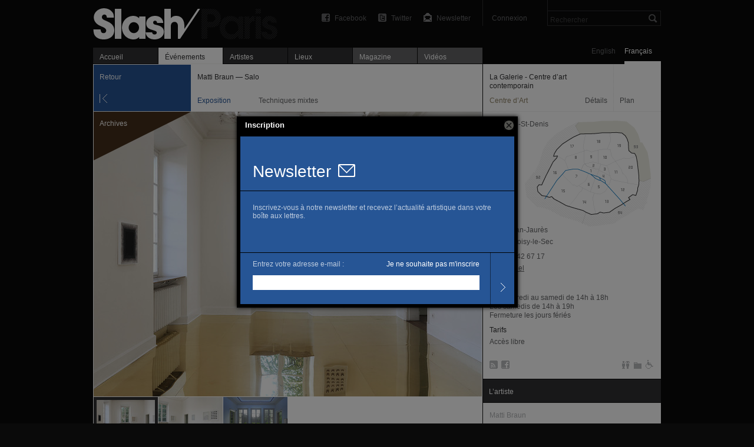

--- FILE ---
content_type: text/html; charset=utf-8
request_url: https://slash-paris.com/fr/evenements/matti-braun
body_size: 5246
content:
<!DOCTYPE html>
<html xmlns="http://www.w3.org/1999/xhtml" xmlns:fb="http://www.facebook.com/2008/fbml" xml:lang="fr" lang="fr">

	<head>

		<meta http-equiv="Content-Type" content="text/html; charset=utf-8" />
		<title>Matti Braun — Salo — La Galerie - Centre d’art contemporain — Exposition — Slash Paris</title>
		<link rel="shortcut icon" type="image/png" href="/favicon.ico" />

         <meta name="description" content="Pour sa première exposition personnelle en France, Matti Braun (1968, vit à Cologne) présentera à La Galerie plusieurs ensembles d’œuvres relatant une inspiration provenant de son intérêt p…" />
			<link rel="alternate" href="/lieux/la-galerie-centre-art-contemporain/feed" title="Slash — La Galerie - Centre d’art contemporain" type="application/rss+xml" />

			<link rel="image_src" href="https://medias.slash-paris.com/main_images/images/000/000/051/M_Braun_SALO_12_original_grid.jpg">
	<meta property="og:image" content="https://medias.slash-paris.com/main_images/images/000/000/051/M_Braun_SALO_12_original_grid.jpg">
	<meta name="title" content="Matti Braun — Salo — La Galerie - Centre d’art contemporain — Exposition">
	<meta property="og:title" content="Matti Braun — Salo — La Galerie - Centre d’art contemporain — Exposition">
	<meta property="og:url" content="https://slash-paris.com/fr/evenements/matti-braun">
	<meta property="og:type" content="article">
	<meta property="og:description" content="Pour sa première exposition personnelle en France, Matti Braun (1968, vit à Cologne) présentera à La Galerie plusieurs ensembles d’œuvres relatant une inspiration provenant de son intérêt p…">
	<meta property="og:latitude" 				content="">
<meta property="og:longitude" 			content="">
<meta property="og:street-address" 	content="1 rue Jean-Jaurès">
<meta property="og:locality" 				content="Noisy-le-Sec">
<meta property="og:postal-code" 		content="93130">
<meta property="og:email" 					content="lagalerie@noisylesec.fr">
<meta property="og:phone_number" 		content="01 49 42 67 17">


		<meta name="referrer" content="origin-when-crossorigin">
		<meta property="og:site_name" 	content="Slash Paris"/>
		<meta property="og:country-name" content="France"/>
		<meta property="fb:admins" content="643236885" />
		<meta name="zipcode" content="75" />
		<meta name="city" content="Paris" />
		<meta name="country" content="France" />
		<meta name="google-site-verification" content="iY_KcFnOByVCmF0zjTgOwJsjt-4tVsjahMMduE7jiN8" />
		<meta property="twitter:account_id" content="4503599631345112" />
		<meta name="viewport" content="initial-scale=0.48" />
		<meta name="viewport" content="width=661, user-scalable=yes" />
		<meta name="apple-mobile-web-app-capable" content="no" />

		<link rel="stylesheet" media="all" href="/stylesheets/application_packaged.css" />
		

			<style type="text/css" media="screen">
		#navigator #back, #navigator #previous, #navigator #next {
			background-color: #265595;
		}
		#event-ticker #kind p {
			color: #265595;
		}
	</style>


		<script src="/javascripts/base_packaged.js"></script>
		      	<script type="text/javascript">
      	//<![CDATA[
      		var images= new Array();
      		var image_info= new Array();

      		image_info['url']="https://medias.slash-paris.com/main_images/images/000/000/051/M_Braun_SALO_12_original_large.jpg";
      		image_info['caption']="<small class=\'caption dark\'>\n   <strong class=\'caption_title\'>\n      Matti Braun, Vue de l’installation au Kunstverein Braunschweig, Brunswick, 2010\n   <\/strong>\n   <span class=\'caption_description\'>\n      \n   <\/span>\n   <span class=\'caption_courtesy\'>\n      Photo © Lothar Schnepf\n   <\/span>\n<\/small>\n";
      		image_info['height']="484";
      		image_info['width']="659";
      		images.push(image_info);

      				var image_info= new Array();
      				image_info['url']="https://medias.slash-paris.com/media_attachments/images/000/001/533/M_Braun_SALO_11_original_large.jpg?1509892647";
      				image_info['caption']="<small class=\'caption dark\'>\n   <strong class=\'caption_title\'>\n      Vue de l’installation au Kunstverein Braunschweig, Brunswick, 2010\n   <\/strong>\n   <span class=\'caption_description\'>\n      \n   <\/span>\n   <span class=\'caption_courtesy\'>\n      Photo © Lothar Schnepf\n   <\/span>\n<\/small>\n";
      				image_info['height']="494";
      				image_info['width']="659";
      				images.push(image_info);
      				var image_info= new Array();
      				image_info['url']="https://medias.slash-paris.com/media_attachments/images/000/001/532/M_Braun_SALO_07_original_large.jpg?1509892647";
      				image_info['caption']="<small class=\'caption dark\'>\n   <strong class=\'caption_title\'>\n      Vue de l’installation au Kunstverein Braunschweig, Brunswick, 2010\n   <\/strong>\n   <span class=\'caption_description\'>\n      \n   <\/span>\n   <span class=\'caption_courtesy\'>\n      Photo © Lothar Schnepf\n   <\/span>\n<\/small>\n";
      				image_info['height']="494";
      				image_info['width']="659";
      				images.push(image_info);
      	//]]>
   	</script>


		<script type="text/javascript">
			var section = "events";
			var sub_section = "show";
			var search_default_value = 'Rechercher';
			var nl_popup_title = "Inscription"
		</script>

		<!-- old GA snippet
<script type="text/javascript">
  (function(i,s,o,g,r,a,m){i['GoogleAnalyticsObject']=r;i[r]=i[r]||function(){
  (i[r].q=i[r].q||[]).push(arguments)},i[r].l=1*new Date();a=s.createElement(o),
  m=s.getElementsByTagName(o)[0];a.async=1;a.src=g;m.parentNode.insertBefore(a,m)
  })(window,document,'script','//www.google-analytics.com/analytics.js','ga');

  ga('create', 'UA-42264046-1', 'slash-paris.com');
  ga('send', 'pageview');
</script>
-->

<script type="text/javascript">

  var _gaq = _gaq || [];
  _gaq.push(['_setAccount', 'UA-42264046-1']);
  _gaq.push(['_setDomainName', 'slash-paris.com']);
  _gaq.push(['_trackPageview']);

  (function() {
    var ga = document.createElement('script'); ga.type = 'text/javascript'; ga.async = true;
    ga.src = ('https:' == document.location.protocol ? 'https://ssl' : 'http://www') + '.google-analytics.com/ga.js';
    var s = document.getElementsByTagName('script')[0]; s.parentNode.insertBefore(ga, s);
  })();

</script>


	</head>

	<body id="events-show" class=fr>
		<div id="dialog-nl"></div>

		<div id="wrap">

			<div id="wrap-inner">
				<div id="top">
					<div id="header">
						<ul class='tools'>

								<li id='search'>
									<form id="global-search" name="global_search" action="/recherche" accept-charset="UTF-8" method="get"><input name="utf8" type="hidden" value="&#x2713;" />										<div class="p_search_box">
											<input type="submit" name="commit" value="" id="search-submit" />
											<input type="text" name="key" id="p-search-field" value="Rechercher" />
										</div>
</form>								</li>

							<li class='user_box'>
									<a target="publisher" class="login" title="Connexion" href="/publisher">Connexion</a>
							</li>

							<li><a class="newsletter" title="Newsletter" onclick="nlPopUp_init(true);" href="#">Newsletter</a></li>
							<li><a class="twitter" title="Suivez-nous sur Twitter" href="http://twitter.com/slashparis">Twitter</a></li>
							<li><a class="facebook" title="Rejoignez-nous sur Facebook" href="http://www.facebook.com/slashparis">Facebook</a></li>

							<li id='message'><span>
								</span>
							</li>

						</ul>

						<h1><a title="Accueil" href="/">Matti Braun — Salo — La Galerie - Centre d’art contemporain — Exposition — Slash Paris</a></h1>

					</div>
					<div id="main-tabs">
						<div id="language-toggle">
								<a class="on" href="/fr/evenements/matti-braun/sous?set_locale=fr">Français</a>
						  	<a href="/fr/evenements/matti-braun/sous?set_locale=en">English</a>
						</div>
						<ul id='main-navigation'>
   <li class="first "><a href="/">Accueil</a></li>
   <li class="on"><a href="/evenements"><img width="16" height="11" id="ajax-loader" style="display:none;" src="/images/ajax_loader.gif" alt="Ajax loader" />Événements</a></li>
   <li class=""><a href="/artistes">Artistes</a></li>
   <li class=""><a href="/lieux">Lieux</a></li>
   <li class=" mag"><a href="/magazine">Magazine</a></li>
   <li class=" vid"><a href="/videos">Vidéos</a></li>
</ul>
					</div>
					<hr/>
				</div>

				<div id="main-carousel">
					
				</div>

				<div id="content">
					


<div id="left-col">

	<div id="show-top-bar">

		<div id="navigator">
				<a id="back" class="large jsback" href="javascript:history.back()">Retour</a>
		</div>

   
         <hr/>
         <div id="event-ticker">
            <div id="title">
               <p class="bold">Matti Braun — Salo</p>
            </div>
            <div id="kind">
               <p class="style_kind">Exposition</p>
            </div>
            <div id="time">
               Techniques mixtes
            </div>
         </div>

      </div>

      	<div id="gallery">
      		<span class='big corner_tag archive' >Archives</span>
      		<div id="fullsize-image">
      			<img alt="Matti Braun - La Galerie - Centre d’art contemporain" id="fullsize-image-img" width="659" height="484" src="https://medias.slash-paris.com/main_images/images/000/000/051/M_Braun_SALO_12_original_large.jpg" />
      		</div>
      			<div id="images-slot">
      				<ul>
      					<li class='selected'><a href="#" id='0'><img src="https://medias.slash-paris.com/main_images/images/000/000/051/M_Braun_SALO_12_original_grid.jpg" alt="M braun salo 12 original grid" /></a></li>
      							<li class=""><a href="#" id='1'><img src="https://medias.slash-paris.com/media_attachments/images/000/001/533/M_Braun_SALO_11_original_grid.jpg?1509892647" alt="M braun salo 11 original grid" /></a></li>
      							<li class=""><a href="#" id='2'><img src="https://medias.slash-paris.com/media_attachments/images/000/001/532/M_Braun_SALO_07_original_grid.jpg?1509892647" alt="M braun salo 07 original grid" /></a></li>
      				</ul>
      			</div>
      		<div id="caption">
      			<small class='caption dark'>
   <strong class='caption_title'>
      Matti Braun, Vue de l’installation au Kunstverein Braunschweig, Brunswick, 2010
   </strong>
   <span class='caption_description'>
      
   </span>
   <span class='caption_courtesy'>
      Photo © Lothar Schnepf
   </span>
</small>

      		</div>
      	</div>

   	<div id="event-description" >
   		<div class="title">
   			<h2 class="big_title">
   				Matti Braun<br/>
   				<span class='normal'>Salo</span>
   			</h2>
   		</div>
   		<div class="paragraph standard_paragraph" lang="fr">
   			<p class='date'>
   			      <span class='time_difference'>Passé : </span>11 décembre 2010 → 12 février 2011
   			</p>



   			<p>Pour sa première exposition personnelle en France, Matti Braun (1968, vit à Cologne) présentera à La Galerie plusieurs ensembles d’œuvres relatant une inspiration provenant de son intérêt pour l’histoire des relations entre la France, l’Allemagne, le Sénégal et le Maroc juste après la décolonisation jusqu’aujourd’hui.</p>
<p>Ce projet incarne une nouvelle étape dans la recherche que l’artiste a initiée en 2009 au Maroc, d’où il voyagea au Sénégal sur les traces du sculpteur allemand Arno Breker — controversé pour sa collaboration avec Hitler et les Nazis — à qui firent pourtant appel le roi Hassan II du Maroc et le Président du Sénégal Léopold Sédar Senghor dans les années 70.</p>

   		</div>
   		

   	</div>



         	<div id="sub-events">
         		<ul>
         			
<li class="event_al">
      <div>
         <span class="feature_title bold">Rencontre : Cinéma sénégalais, de Djibril Diop Mambety à aujourd’hui, par Mati Diop</span>
         <span class='event_kind' style="color:#1E7871;">
            Conférence
         </span>
         <span class='date'>
            Jeudi 3 février 2011 19:00 → 21:00
         </span>
               <div class='long blurb'>
                  <p>Lieu : auditorium de la Médiathèque Roger-Gouhier, juste à côté de La Galerie.</p>
               </div>
      </div>
</li>
         		</ul>
         	</div>


   	<div class="facebook_like_container">   
   <fb:like layout="button_count" show_faces="false" href="https://slash-paris.com/evenements/matti-braun" font="arial" width="450px" height="21"></fb:like>
</div>



</div>



<div id="right-col">

   
         	<style type="text/css" media="screen">
		#venue-card {
			background: url(/images/maps/map_back_104.png) no-repeat 60px 86px;
		}
	</style>

<div id="venue-card">
	
	<div id="top-bar">
			<a href='/lieux/la-galerie-centre-art-contemporain' id='info-bar'>
				<span id="name" class='bold'>La Galerie - Centre d’art contemporain</span>
				<span id="venue-kind"><span class='venue_style k2 full_tag'>Centre d’Art</span></span>
				<span id="button-label">Détails</span>
			</a>
		<div id="v-separator" ><!-- --></div>
      <a class="map_button on" href="javascript:history.back();">Plan</a>
      <a class="map_button off" href="/lieux/la-galerie-centre-art-contemporain/plan">Plan</a>
	</div>
	<div class="dotted_line"><!-- --></div>

	
	
		

      <a href='/lieux/la-galerie-centre-art-contemporain/plan' id="minimap-container" class='off' title='Zoomer sur la carte'>
         <span id="zone-name">93 Seine-St-Denis</span>
			<span class='zoom_button' >Zoom in</span>
			
      </a>
      <a href='javascript:history.back();' id="minimap-container" class='on' title='Quitter le mode carte'>
			<span id="zone-name">93 Seine-St-Denis</span>
			<span class='zoom_button' >Zoom out</span>
			
		</a>
         
		<div id="basic-information">
				<p>
					<p>1 rue Jean-Jaurès</p>
					<p>93130 Noisy-le-Sec</p>
				</p>
				<p>
					T. 01 49 42 67 17
					
				</p>
				<p><a class="link" target="out" href="http://lagalerie-cac-noisylesec.fr/">Site officiel</a></p>
		</div>


		

		
		
		<div class="opening_hours_container" class='small_paragraph'>
	<h4 class="bold">Horaires</h4>
	<p>
	   Du mercredi au samedi de 14h à 18h<br/>Les samedis de 14h à 19h<br/>
	   
	   Fermeture les jours fériés
	</p>
</div>


		
<div class="fees_container" class='small_paragraph'>
	<h4 class="bold">Tarifs</h4>
	<p>
      Accès libre
	</p>
</div>

	

	<div id="tools-and-services">
		<ul id="tools">
			   <li><a class="rss" title="Abonnez-vous au flux RSS de ce lieu" href="/lieux/la-galerie-centre-art-contemporain/feed">RSS</a></li>
				<li><a class="facebook" target="out" title="Rejoignez ce lieu sur Facebook" href="http://www.facebook.com/pages/La-Galerie-Centre-dart-contemporain/207850822591156">Facebook</a></li>
		</ul>
			<ul id="services">
					<li class= "handi_access" title="Accès handicapé">—</li>
					<li class= "has_doc_center" title="Centre de doc">—</li>
					<li class= "is_for_family" title="Pour la famille">—</li>
			</ul>
	</div>

</div>

		

		


			<div class="module_header ">
	<div class="header_title">
		<h3>L’artiste</h3>
	</div>
</div>			<div class="module_s ">
				<ul>
					<li>
	<div class="dotted_line extra"><!-- --></div>
	<div class='draft'>
		<span>
			Matti Braun
		</span>
	</div>
</li>

				</ul>
			</div>


		

		


</div>

				</div>

			</div>

			<div id="footer">
				<ul>
					<li><span>© 2026 Slash</span></li>
					<li class=""><a href="/a-propos">À propos</a></li>
					<li class=""><a href="/rejoignez-nous">Rejoignez-nous</a></li>
					<li class=""></li>
<!-- 					
					<li></li>
					<li></li> -->
					<li class='credit'><a encode="hex" href="mailto:contact@slash-paris.com?subject=Contact%20g%C3%A9n%C3%A9ral">Contact</a></li>
				</ul>
			</div>

		</div>

		

		
		
		
		

		<script src="/javascripts/application_packaged.js" async="async"></script>

		
		

		<div id="fb-root"></div>
<script>
 window.fbAsyncInit = function() {
   FB.init({
   appId: '105672192843897', 
   status: true, 
   cookie: true,
   xfbml: true});
 };
 (function() {
   var e = document.createElement('script'); e.async = true;
   e.src = document.location.protocol + '//connect.facebook.net/en_US/all.js';
   document.getElementById('fb-root').appendChild(e);
 }());
</script>

	</body>

</html>
